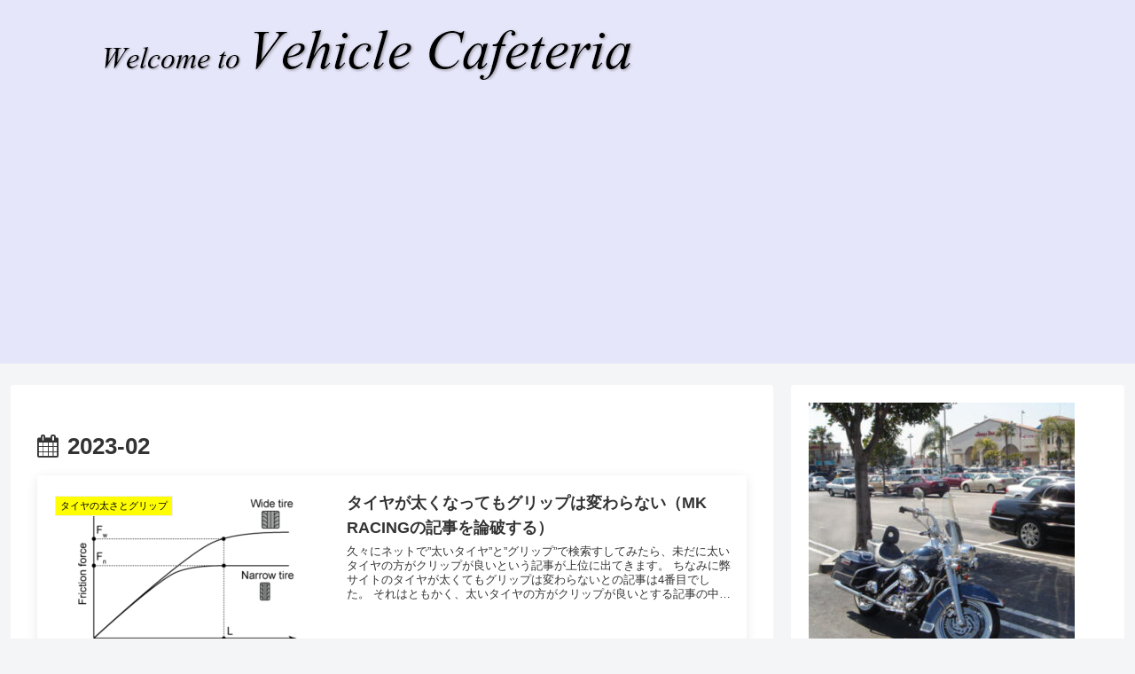

--- FILE ---
content_type: text/html; charset=utf-8
request_url: https://www.google.com/recaptcha/api2/aframe
body_size: 257
content:
<!DOCTYPE HTML><html><head><meta http-equiv="content-type" content="text/html; charset=UTF-8"></head><body><script nonce="KTSSeT0FLipx6lQf-ELlOA">/** Anti-fraud and anti-abuse applications only. See google.com/recaptcha */ try{var clients={'sodar':'https://pagead2.googlesyndication.com/pagead/sodar?'};window.addEventListener("message",function(a){try{if(a.source===window.parent){var b=JSON.parse(a.data);var c=clients[b['id']];if(c){var d=document.createElement('img');d.src=c+b['params']+'&rc='+(localStorage.getItem("rc::a")?sessionStorage.getItem("rc::b"):"");window.document.body.appendChild(d);sessionStorage.setItem("rc::e",parseInt(sessionStorage.getItem("rc::e")||0)+1);localStorage.setItem("rc::h",'1769682258667');}}}catch(b){}});window.parent.postMessage("_grecaptcha_ready", "*");}catch(b){}</script></body></html>

--- FILE ---
content_type: text/css
request_url: https://www.blog.vehicle-cafeteria.com/wp-content/themes/cocoon-child-master/style.css?ver=6.9&fver=20221204114538
body_size: 769
content:
@charset "UTF-8";

/*!
Theme Name: Cocoon Child
Description: Cocoon専用の子テーマ
Theme URI: https://wp-cocoon.com/
Author: わいひら
Author URI: https://nelog.jp/
Template:   cocoon-master
Version:    1.1.3
*/

/************************************
** 子テーマ用のスタイルを書く
************************************/
/*必要ならばここにコードを書く*/

/************************************
** レスポンシブデザイン用のメディアクエリ
************************************/
/*1023px以下*/
@media screen and (max-width: 1023px){
  /*必要ならばここにコードを書く*/
}

/*834px以下*/
@media screen and (max-width: 834px){
  /*必要ならばここにコードを書く*/
}

/*480px以下*/
@media screen and (max-width: 480px){
  /*必要ならばここにコードを書く*/
}

/*---------------------------------
背景色はそのままで枠の色だけを変える
--------------------------------*/

 
.toc {
	background: #f4f5f7;
	border: 5px solid #BDBDBD!important;
}

.toc a {
	font-size: 18px;
}

.toc-title {
	font-size: 18px;
}

/* 引用カスタム＝＝＝ここから↓↓ */
blockquote{
  background: #EFEFEF;/*背景色を少し濃いめの灰色に*/
  border-radius: 5px; /*角を丸める*/
  border: 3px solid #BDBDBD;	
}
blockquote:before{ /*上の引用アイコン*/
  color: silver;
}
blockquote:after{ /*下の引用アイコン*/
  color: silver;
}
/* 引用カスタム＝＝＝ここまで↑↑ */

a.entry-card-wrap.a-wrap.border-element.cf{
	border: 1px solid white;
	padding: 16px;
	box-shadow: rgba(0, 0, 0, 0.09) 0px 3px 12px;
}

.entry-content h3:not([class*=is-style-style]) {
  border-left: none;/*左線*/
  border-top: none;
  border-bottom: none;
  padding: 0;
  color: #0000ff;
}
